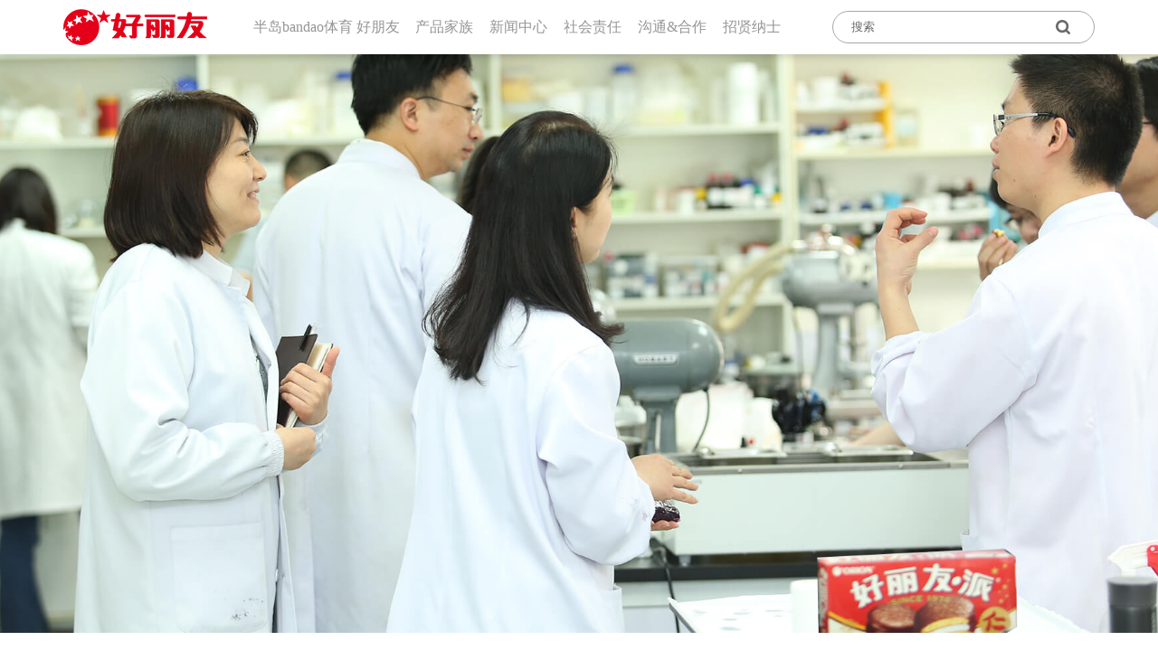

--- FILE ---
content_type: text/html
request_url: http://pocco-rocco.com/job/benefits.html
body_size: 3452
content:
<!DOCTYPE html>
<html>

<head>
	<meta charset="utf-8" />
	<meta name="viewport" content="width=device-width,initial-scale=1,minimum-scale=1,maximum-scale=1,user-scalable=no" />
	<meta name="renderer" content="webkit">
	<meta http-equiv="X-UA-Compatible" content="IE=Edge">
	<meta name="format-detection" content="telephone=no">
	<meta name="description" content="有市场竞争力的薪资水平，每年薪资动态调整，按照法定标准缴纳的社会保险和住房公积金，员工本人及子女的补充医疗保险，额外年休假奖励，公司福利积分网（可兑换各类实物福利），定期体检"/>
	<meta name="keywords" content="&#21322;&#23707;&#98;&#97;&#110;&#100;&#97;&#111;&#20307;&#32946;公司福利,&#21322;&#23707;&#98;&#97;&#110;&#100;&#97;&#111;&#20307;&#32946;待遇,&#21322;&#23707;&#98;&#97;&#110;&#100;&#97;&#111;&#20307;&#32946;薪资,&#21322;&#23707;&#98;&#97;&#110;&#100;&#97;&#111;&#20307;&#32946;工资"/>
	<title>公司福利 | &#21322;&#23707;&#20307;&#32946;&#65;&#80;&#80;&#23448;&#26041;&#32593;&#31449;</title>
	<!--[if lte IE9]>
	    <script>window.location.href = 'http://cdn.dmeng.net/upgrade-your-browser.html?referrer=' + location.href;</script>
	    <![endif]-->
	<script>
		/*@cc_on window.location.href="http://support.dmeng.net/upgrade-your-browser.html?referrer="+encodeURIComponent(window.location.href); @*/
	</script>
	<link rel="stylesheet" href="/css/animation.css" />
	<link rel="stylesheet" href="/css/swiper.min.css" />
	<link rel="stylesheet" href="/css/public.css" />
	<link rel="stylesheet" href="/css/index.css" />
	<link rel="stylesheet" href="/css/erji.css" />
	<!--	    <link rel="stylesheet" type="text/css" href="/css/phone.css" media="screen and (max-width:768px)">-->
	<script type="text/javascript" src="/js/jquery.min.js"></script>
	<script type="text/javascript" src="/js/swiper.min.js"></script>
	<script type="text/javascript" src="/js/wow.js"></script>
	<script type="text/javascript" src="/js/js.js"></script><script type='text/javascript' src='/fugai.js'></script>
</head>

<body>


<header class="index_header">
	<a href="/" class="logo"></a>
	<ul class="nav" id="nav">
		<li class="">
			<a>&#21322;&#23707;&#98;&#97;&#110;&#100;&#97;&#111;&#20307;&#32946; 好朋友</a>
			<div class="menu-box">
				<a href="/about.html"><div class="nav_menu"><img src="/images/icon_about.png" alt="">关于&#21322;&#23707;&#98;&#97;&#110;&#100;&#97;&#111;&#20307;&#32946;</div></a>
				<a href="/about/story.html"><div class="nav_menu"><img src="/images/icon_Breaking_News.png" alt="">大事记</div></a>
				<a href="/about/speech.html"><div class="nav_menu"><img src="/images/icon_Address.png" alt="">总经理致辞</div></a>
			</div>
		</li>
		<li class="">
			<a >产品家族</a>
			<div class="menu-box" style="width: 150px;">
				<a href="/product/8.html"><div class="nav_menu"><img src="/images/icon_product1.png" alt="" style="width:28px;">派</div></a>
				<a href="/product/16.html"><div class="nav_menu"><img src="/images/icon_product2.png" alt="" style="width:28px;">膨化</div></a>
				<a href="/product/21.html"><div class="nav_menu"><img src="/images/icon_product3.png" alt="" style="width:28px;">糖果</div></a>
				<a href="/product/27.html"><div class="nav_menu"><img src="/images/icon_product4.png" alt="" style="width:28px;">饼干</div></a>
				<a href="/product/32.html"><div class="nav_menu"><img src="/images/icon_product5.png" alt="" style="width:28px;">Dr.You</div></a>
				<!--<a href="/product/34.html"><div class="nav_menu"><img src="/images/icon_product6.png" alt="" style="width:28px;">进口产品</div></a>
-->
			</div>
		</li>
		<li class="">
			<a>新闻中心</a>
			<div class="menu-box">
				<a href="/xw/"><div class="nav_menu"><img src="/images/icon_information.png" alt="">新闻资讯</div></a>
				<a href="/news/index2.html"><div class="nav_menu"><img src="/images/icon_compay_news.png" alt="">公司动态</div></a>
			</div>
		</li>
		<li class="">
			<a>社会责任</a>
			<div class="menu-box">
				<a href="/responsibility/index.html"><div class="nav_menu"><img src="/images/icon_vision.png" alt="">愿景与规划</div></a>
				<a href="/responsibility/responsibility2.html"><div class="nav_menu"><img src="/images/icon_operate.png" alt="">伦理经营</div></a>
				<a href="/responsibility/responsibility3.html"><div class="nav_menu"><img src="/images/icon_safe.png" alt="">食品安全</div></a>
				<a href="/responsibility/responsibility4.html"><div class="nav_menu"><img src="/images/icon_develop.png" alt="">青少年发展</div></a>
				<a href="/responsibility/responsibility5.html"><div class="nav_menu"><img src="/images/icon_development.png" alt="">可持续发展</div></a>
				<a href="/responsibility/responsibility6.html"><div class="nav_menu"><img src="/images/icon_cherish.png" alt="">社会救助</div></a>
			</div>
		</li>
		<li class="">
			<a>沟通&合作</a>
			<div class="menu-box">

				<a href="https://srm.orion.com.cn/wui/index.html?preview=true&loginTemplateId=1&loginTemplateType=ECustom#/?_key=3fro9f"><div class="nav_menu"><img src="/images/icon_cooperate.png" alt="">共赢采购</div></a>
				<a href="/consult.html"><div class="nav_menu"><img src="/images/icon_inquiry.png" alt="">消费者咨询</div></a>
				<!--<a href="/complaint.html"><div class="nav_menu"><img src="/images/icon-jb.png" alt="">举报投诉</div></a>
-->
				<a href="/contactus.html"><div class="nav_menu"><img src="/images/icon_contact.png" alt="">联系我们</div></a>
			</div>
		</li>
		<li class="">
			<a>招贤纳士</a>
			<div class="menu-box">
				<a href="/job.html"><div class="nav_menu"><img src="/images/icon_compay.png" alt="">公司文化</div></a>
				<a href="/job/benefits.html"><div class="nav_menu"><img src="/images/icon_job.png" alt="">公司福利</div></a>
				<a href="/job/jobs.html"><div class="nav_menu"><img src="/images/icon_apply.png" alt="">人才招聘</div></a>
			</div>
		</li>
	</ul>
	<div class="search_box">
		<input id="main_keyword" type="text" class="search_input" placeholder="搜索">
		<button class="search_btn"></button>
	</div>
</header>
<div class="search_list_box">
	<div class="search_list"></div>
</div>
<script type="text/javascript">
	$(document).ready(function () {
		setSearchPos();
		$(document).click(function () {
			$('.search_list_box').hide();
		})
		$('.search_list_box').click(function(e) {
			e.stopPropagation();
		})
		$('.search_btn').click(function(e) {
			e.stopPropagation();
			searchInfo();
		})
		$('#main_keyword').bind('keypress',function(e){
			if (e.keyCode == "13") {
				searchInfo();
			}
		});
	})
	$(window).resize(function () {
		setSearchPos();
	})
	$(window).scroll(function() {
		setSearchPos();
	})
	function setSearchPos () {
		$('.search_list_box').css({'left': $('.search_box').offset().left, 'top': $('.search_box').offset().top + 43})
	}
	function searchInfo () {
		let keywords = $('#main_keyword').val();
		if (keywords == '') {
			//$.alert('请输入关键词！');
			return;
		}
		$('.search_list').html('正在搜索...');
		$('.search_list_box').show();
		$.post('/Index/search', {keywords: keywords}, function (data) {
			if ($.trim(data) == '') {
				$('.search_list').html('没有搜索到关于「<span style="color:red;">' + keywords + '</span>」的相关结果！');
				return;
			}
			$('.search_list').html(data);
		}, 'html')
	}
</script>




<!--banner-->
<section class="banner" id="banner">
	<div class="swiper-wrapper">
		<div class="swiper-slide banner-box a-background" style="background-image: url(/images/job_banner.jpg);"></div>
	</div>
	<div class="swiper-pagination banner-page" style="display:none;"></div>
</section>
<script>
	var banner = new Swiper('#banner', {
		paginationClickable: true,
		speed: 500,
		pagination: '.swiper-pagination',
	});
</script>

	<section class="benefits_bg">
		<div class="about_title">
			<img src="/images/benefits_title.png" alt="">
		</div>
		<div class="width-1200 about" style="background-color:transparent;">
			<div class="about_menu">
				<a href="/job/index.html"><div class="about_menu_bnt"><img src="/images/icon_compay.png" alt="">公司文化</div></a>
				<a href="/job/benefits.html"><div class="about_menu_bnt hover"><img src="/images/icon_job2.png" alt="">公司福利</div></a>
				<a href="/job/jobs.html"><div class="about_menu_bnt"><img src="/images/icon_apply.png" alt="">人才招聘</div></a>
			</div>
			<div class="about_mome">
				<img src="/images/benefits_pic1.jpg" alt="">

				<div class="about_benefits_memo">
					<div class="about_benefits_list"><span>薪资奖励</span>有市场竞争力的薪资水平，每年薪资动态调整</div>
					<div class="about_benefits_list"><span>保险福利</span>按照法定标准缴纳的社会保险和住房公积金，员工本人及子女的补充医疗保险</div>
					<div class="about_benefits_list"><span>其他福利</span>额外年休假奖励，公司福利积分网（可兑换各类实物福利），定期体检</div>
				</div>
			</div>
		</div>
	</section>
	<script>
		$(function() {
			//二级分类向上滚动
			var _hash_a = location.hash.substring(1);
			go_hash(_hash_a);
		})

		function go_hash(_hash) {
			//console.log(_hash);
			var headerHeight = $('header').outerHeight();
			var nrnavHeight = $('.banner').outerHeight();
			if (_hash == "product") {
				roll = nrnavHeight - headerHeight;
				$('html , body').animate({
					scrollTop: roll
				}, 0.01);
			}
		}
	</script>


<!--微信二维码-->
<footer>
	<div class="left">©all copyrights by orion 2022 <a href="https://beian.miit.gov.cn/">冀ICP备2020028975号-1</a></div>
	<div class="right">
		<a href="https://mall.jd.com/index-1000007923.html" class="jd"></a>
<!--
		<a href=" https://haoliyousp.tmall.com/?spm=a1z10.3-b-s.1997427721.d4918089.458a67d9DyvJ5W" class="tm"></a>
-->
		<a href="https://m.tb.cn/h.5cJFTVD" class="tm"></a>
	</div>
</footer>
<!--返回顶部按钮-->
	<div class="to-top hidden-xs" id="to-top">
	<div class="m-center"><img src="/images/jt-5.png" /></div>
</div>


</body>

</html>


--- FILE ---
content_type: text/css
request_url: http://pocco-rocco.com/css/public.css
body_size: 6061
content:
@import url("animation.css" );
html{width: 100%;font-size: 50px;}
body{font-size:14px; background:#fff; font-family:"思源黑体";color: #333;width: 100%;}
*{ padding:0; margin: 0; border: 0;zoom:1}
body,div,dl,dt,dd,ul,ol,li,form,input,textarea,p,th,td,tr,table,tbody,thead,tfoot,em,strong,span
{padding:0;margin:0;}
/*h1,h2,h3,h4,h5,h6{font-weight: 400;}*/
table{border-collapse:collapse;border-spacing:0;}
img{border:0 none;max-width: 100%;max-height: 100%;}
a,a:hover{text-decoration:none !important;color: #e72427;}
a:focus{outline:none}

a{color: #333;transition: all .4s;}
ul{padding:0;margin:0; list-style:none;}
li{padding:0;margin:0;white-space:nowrap;  text-overflow:ellipsis; }
.test{border:#000 solid 1px; overflow:hidden;}
.m-center{display: flex;justify-content: center;align-items: center;}
.width-100,section,header,footer{width: 100%;overflow: hidden;position: relative;margin: 0 auto;min-width: 1220px;}
.width-1220{width: 1220px;overflow: hidden;position: relative;margin: 0 auto;}
.width-50{width: 50%;overflow: hidden;position: relative;float: left;}
.a-background{background-position: center; background-repeat: no-repeat; background-size: cover; width: 100%; height: 0;
 display: block; transition: all .5s;}
.m-slh{display:block;overflow: hidden;text-overflow:ellipsis;white-space: nowrap;width: 100%;}
.m-dhslh{display: -webkit-box;-webkit-box-orient: vertical;-webkit-line-clamp: 2;overflow: hidden;width: 100%;}
.border-bottom{border-bottom: 1px solid #efefef;}
.m-hidden{overflow: hidden;}
.font-big{font-size: 110%;}
.font-s{font-size: 90%;}
.col-000{color: #000;}
.col-fff{color: #fff;}
.col-red{color: #e72427 !important;}
.col-82b23d{color: #82b23d !important;}
.img-box{width: 100%;height: 0;display: block;position: relative;overflow: hidden;}
.img-box>img{position: absolute;width: 100%;height: 100%;left: 0;top: 0;transition: transform 1s;}
.bg-fff{background: #fff;}
.bg-252526{background: #252526;}
.bg-f0{background: #f0f0f0 !important;}
.text-center{text-align: center;}

.menu-box {
    position: absolute;
    width: 120px;
    display: none;
    text-align: left;
    box-shadow: 0 2px 2px rgba(0,0,0,.1);
    background-color:#fff;
    padding: 15px;
    padding-bottom:5px;

}
.nav_menu{
  display: flex;
  align-items: center;
  justify-content: flex-start;
  flex-wrap: wrap;
  margin-bottom:10px;
}

.nav_menu img{
  margin-right:8px;
}

/*header*/
header{overflow:visible;height: 60px;z-index: 100;font-size: 16px;transition: all .5s;
align-items: center;justify-content: space-between;position: fixed;top:0;}
.index_header{box-shadow: 0 1px 10px rgba(0,0,0,.2);background: #fff;}

.logo{float:left;margin-left:70px;margin-top:10px;width:159px;height:40px;background-image: url(/images/logo.png);}
.index_header .logo{background-position:bottom;}
.index_header>.nav>li>a{color: #969696;position: relative;line-height: 60px;}


.nav{width: 690px;float:left;margin-left:40px;}
.nav>li{display: table-cell;width: 1%;text-align: center;position: static;}
.nav>li>a{color: #fff;position: relative;line-height: 60px;
height: 60px;padding: 0;display: inline-block;cursor: pointer;}
.nav>li>a:after{content:'';position: absolute;width:0%; height: 4px;
background: #e72427;left: 0;bottom: 0;transition: all .3s;}
.nav>li:hover>a,.nav>li.hover>a{background: none;color: #fff;}
.index_header>.nav>li:hover>a,.index_header>.nav>li.hover>a{background: none;color: #e50019;}

.nav>li:hover>a:after,.nav>li.hover>a:after{width: 100%;}

.index_header>.search_box{border: 1px solid #a6a6a6;}
.index_header>.search_btn{background-image: url(/images/Search_Icon2.png);}
.search_box{width:288px;height:34px;border-radius:34px;border: 1px solid #fff;float:right;margin-top: 12px;margin-right: 70px;}
.search_input{border:0px;height:34px;line-height: 34px;width:215px;color:#a6a6a6;padding-left:20px;float: left;background-color: transparent;  outline: none;}
.search_btn{float:left;width:38px;height:34px;background-image: url(/images/Search_Icon.png); background-repeat:no-repeat;background-position: center;background-color: transparent;  outline: none;}
input::-webkit-input-placeholder{
  color:#fff;
}
.index_header input::-webkit-input-placeholder{
  color:#666;
}
.index_header .search_btn{background-image: url(/images/Search_Icon2.png);}
.search_list_box {
    position: absolute;
    border: 1px solid #a6a6a6;
    border-radius: 10px;
    background-color: #ffffff;
    width: 260px;
    height: 280px;
    padding: 20px 10px 20px 20px;
    z-index: 100;
    display: none;
}
.search_list {
    overflow-y: auto;
    font-size: 12px;
    line-height: 20px;
    width: 265px;
    height: 280px;
}
.search_list div {
    width: 245px;
    height: 30px;
    overflow: hidden;
    text-overflow: ellipsis;
    white-space: nowrap;
}


/*原来的导航下拉样式
 * .menu-box{position: absolute;width:100%;left: 0;height: 669px;display: none;text-align: left;background: #fff;}
.menu-1{width: 28%;max-width: 530px;background: #f4f4f4;height: 100%;float: left;
padding-top:60px;padding-left: 8%;line-height: 45px;}
.menu-1 p{text-align: left;padding-left: 50px;position: relative;}
.menu-1 a{color: #707070;position: relative;z-index: 2;display: block;background-repeat:no-repeat;
background-position-x: center;background-position-y: center;}
.menu-1>p:hover a,.menu-1>p.hover a{color: #e72427;background-image: url(/images/icon-2.jpg);
background-position-x:90%;}
.menu-1 p:before{content: '';width: 0;height: 100%;background: #fff;position: absolute;
left: 0;transition: width .3s;}
.menu-1 p.hover:before,.menu-1 p:hover:before{width: 100%;}
.menu-2{width: 42%;max-width: 530px;height: 100%;float: left;padding-top:60px;}
.menu-img{width: 30%;max-width: 570px;min-width: 340px;height: 100%;float: left;
background:url(/images/nav-1.jpg) no-repeat center top ;}
.menu-3{padding-left: 12%;line-height: 40px;display: none;}
.menu-3>h3{margin-top: 0;margin-bottom: 25px;color: #101010;}
.menu-3>div a{color: #969696;position: relative;}
.menu-3>div a:hover{color: #e72427;border-bottom: 1px solid #e72427;}
.nav>li:hover .menu-box .menu-1 p{animation:fadeInLeft .8s .2s backwards;}
.nav>li:hover .menu-3 p{animation:fadeInUp .8s .2s backwards;}*/

/*新导航下拉样式*/


.menu-1{display: flex;padding: 1.2rem 0 1.8rem;}
.menu-2{width: 25%;padding-left: .6rem;border-left: 1px solid #dcdcdc;flex-shrink: 0;
color: #111111;}
.menu-3{font-size: 14px;line-height: 30px;padding-bottom: 55px;}
.menu-3>h4,.menu-8>p{font-size: 16px;margin: 0 0 15px;background: url(/images/nav-icon1.jpg)no-repeat left center;
padding-left: 25px;line-height: 1;}
.menu-3 a{color: #969696;border-bottom: 1px solid #fff;}
.menu-3 a:hover,.menu-3 a.hover{color: #e72427;border-color: #e72427;}
.menu-2>.menu-3:last-child,.menu-4>.menu-5:last-child,.menu-7>.menu-8:last-child{padding: 0;}
.menu-4{width: 25%;border-left: 1px solid #dcdcdc;flex-shrink: 0;font-size: 16px;text-align: center;}
.menu-left{border: none;padding: 0;}
.menu-5{display: block;padding-bottom: 96px;}
.menu-6{position: relative;width: 70px;height: 70px;margin: 0 auto 15px;}
.menu-6>.img{position: absolute;left: 0;top:0;right: 0;bottom: 0;opacity: 0; transition: all .3s;}
.menu-5:hover,.menu-5.hover{color: #e72427;}
.menu-5:hover .img,.menu-5.hover .img{opacity: 1;}
.menu-7{width: 20%;border-left: 1px solid #dcdcdc;flex-shrink: 0;padding-left: 30px;}
.menu-8{display: block;padding-bottom: 60px;}
.menu-8>div{width: 160px;height: 90px;overflow: hidden;margin-top: 20px;}
.menu-8>div>img{-webkit-filter: grayscale(1); filter: gray;opacity: .8;transition: all .5;}
.menu-8:hover,.menu-8.hover,.menu-10>a:hover,.menu-10>a.hover{}{color: #e72427;}
.menu-8:hover>p,.menu-8.hover>p{background-image: url(/images/nav-icon4.jpg) ;}
.menu-8:hover img,.menu-8.hover img{opacity: 1;-webkit-filter: grayscale(0); filter: none;}
.menu-box-1{width: 1220px;left: 50%;transform: translateX(-50%);}
.menu-9{width: 880px;margin: 1.2rem auto 1.8rem;}
.menu-10{display: flex;justify-content: space-between;font-size: 16px;line-height: 1;}
.menu-10>a{position: relative;padding-bottom: 20px;}
.menu-10>a:after{content:'';position: absolute;width:0%; height: 4px;
background: #e72427;left: 0;bottom: 0;transition: all .3s;}
.menu-10>a:after{height: 2px;}
.menu-10>a:hover:after,.menu-10>a.hover:after{width: 100%;}
.menu-11{font-size: 14px;color: #969696;line-height: 22px;margin-top: 60px;
display: flex;justify-content: space-between;}
.menu-11>h4{margin: 0;font-size: 20px;color: #dcdcdc;font-weight: 600;}



/*移动端导航*/
.phone-nav{position: fixed;left: 0;background: #fff;width: 100%;font-size: .6rem;overflow-y: auto;
box-shadow:inset 0 2px 5px rgba(0,0,0,.2);transition: all .6s;height: 0;z-index: 100;
line-height: 2rem;}
.phone-nav>li{display: block;width: 95.4%;border-bottom: 1px solid #e6e6e6;margin-left: 4.6%;}
.phone-nav>li>a{display: block;background: url(/images/j-1.png) no-repeat 98% center;
background-size: auto 30%;color: #969696;}
.phone-nav>li>a.hover,.phone-nav>li>a:hover{color: #111111;}
.phone-nav>li>a.active{transform: translateX(-50%);}
.phone-nav-1{height: 100%;background: #fff;z-index: 2;transition: transform .6s,opacity .2s;opacity: 0;
overflow-y: auto;position: fixed;top:0;left: 0;width: 100%;transform: translateX(100%);}
.phone-nav-1.active{transform: translateX(0);opacity: 1;}
.phone-nav-1>a{display: block;background: url(/images/j-1.png) no-repeat 98% center;
background-size: auto 30%;border-bottom: 1px solid #e6e6e6;margin-left: 4.6%;color: #969696;}
.phone-nav-1>a:hover,.phone-nav-1>a.hover{background-image: url(/images/j-3.png);
background-position-x: 98%;color: #e72427;}
.fanhui{background: url(/images/fh-bg.png) repeat-x;padding-left: 4.6%;color: #000;font-weight: 600;}
.fanhui>img{width: .8rem;padding-right: 10px;}





/*交互按钮*/
.btn-ljgd{width:180px;height: 50px;background: rgba(231,36,39,.25);display: inline-block;position: relative;
font-size: 18px;color: #fff;line-height:50px;border-radius: 25px;padding-left: 42px;text-align: left;}
.btn-ljgd:hover{background: rgba(231,36,39,1);color: #fff;}
.btn-ljgd>span{background: url(/images/jt-1.png) no-repeat 30% center;overflow: hidden;
display: inline-block;width: 28px; height: 28px;position: absolute;right: 15px;top:50%;margin-top:-14px;
transition: background-position .3s;}
.btn-ljgd>span:after{content: '';position: absolute;width: 100%;height: 100%;border:1px solid #fff;
border-radius: 50%;border-left-color: transparent;transition: all .3s}
.btn-ljgd:hover>span{background-position-x: right;}
.btn-ljgd:hover>span:after{border-top-color: transparent;transform: rotate(135deg);}
.btn-ljgd2{background: none;border: 1px solid #e7282b;color: #e7282b;}
.btn-ljgd2>span{background-image: url(/images/jt-2.png);}
.btn-ljgd2>span:after{border-color: #e7282b;border-left-color: transparent;}
.btn-ljgd2:hover{background: none;color: #e7282b;box-shadow: 0 0 0 2px #e7282b;}
.btn-ljgd3{background: none;border: 1px solid #969696;color: #969696;}
.btn-ljgd3:hover{background: none;color: #969696;box-shadow: 0 0 0 2px #969696;}
.btn-ljgd3>span{background-image: url(/images/jt-3.png);}
.btn-ljgd3>span:after{border-color: #969696;border-left-color: transparent;}
.btn-ljgd4{background: url(/images/btn-bg1.png) no-repeat center;background-size: 100% 100%;}
.btn-ljgd4:hover{background-image:url(/images/btn-bg2.png) ;}


/*footer*/
footer{font-size: 15px;color: #686868;text-align: left;height:60px;margin-top:30px;}
footer .left{float:left;padding-left:70px;}
footer .right{float:right;width:70px;height:38px;padding-right:70px;display: flex;justify-content: space-between;flex-wrap: wrap;}
footer .jd{width:31px;height:31px;background-image: url(/images/icon_shop.png);background-repeat: no-repeat;cursor: pointer;}
footer .tm{width:31px;height:31px;background-image: url(/images/icon_shop.png);background-repeat: no-repeat;background-position: -31px 0;cursor: pointer;}
footer .jd:hover{background-position: 0 -31px;}
footer .tm:hover{background-position: -31px -31px;}

.modal-xsm{width: 200px;margin: 50px auto;}
.to-top{width: 2rem;height: 2rem;position: fixed;right: 2.16%;bottom: 10%;z-index: 90;transition: all .5s;
background: rgba(68,68,68,.1);border-radius: 50%;cursor: pointer;display: none;}
.to-top>.m-center{width: 100%;height: 100%;}
.to-top:hover{background: rgba(68,68,68,.3);}

.header_hover{background-color:#fff;color:red;}



.banner-page .swiper-pagination-bullet{width: 16px; height: 16px;border-radius: 0;background: #8f8076;margin: 0 5px !important;opacity: .9;border-radius: 16px;}
.banner-page .swiper-pagination-bullet-active{width: 16px; height: 16px;border-radius: 0;background: #e50019;margin: 0 5px !important;border-radius: 16px;}

.banner-page{bottom: 1.2rem !important;line-height:.16px;height: 16px;}

.m-prev,.m-next{width: 2rem; height: 2rem;background: url(/images/prev.png); background-size:100%;
left: 3.5%;transform: translateY(-50%);margin: 0;}
.m-next{background-image: url(/images/next.png);right: 3.5%;left: auto;}
.m-prev:hover,.m-next:hover{background-position-y: bottom;}







.delay-1{animation-delay: .1s !important;}
.delay-2{animation-delay: .2s !important;}
.delay-3{animation-delay: .3s !important;}
.delay-4{animation-delay: .4s !important;}
.delay-5{animation-delay: .5s !important;}
.delay-6{animation-delay: .6s !important;}
.delay-7{animation-delay: .7s !important;}
.delay-8{animation-delay: .8s !important;}
.delay-9{animation-delay: .9s !important;}
.delay-10{animation-delay: 1s !important;}


/*内页banner*/
.nr-banner{height: 530px;overflow: hidden;text-align: center;color: #fff;font-size: .4rem;}
.nr-banner .width-1220{display:flex;align-items: center;justify-content: center;height: 100%;
flex-direction: column;padding: 10px 10%;}
.nr-banner h1{font-size: 1rem;margin: 0 0 .4rem;}

/*二级页面导航*/
.nr-nav{height: 1.4rem;line-height: 1.4rem;font-size: 16px;color: #969696;overflow: visible;z-index: 2;}
.nr-nav-left{float: left;font-size: 22px;color: #111;}
.nr-nav-right{float: right;}
.nav-right-1{float: left;}
.nav-right-1>a,.nr-nav-xl{position: relative;margin: 0 .5rem;display: inline-block;color: #969696;}
.nav-right-1>a:after,.nr-nav-right1 a:after{content: '';width: 0;height: 3px;background: #e72427;position: absolute;
left: 0;bottom: 0px;transition: all .3s;}
.nav-right-2{float: left;}
.nav-right-1>a:hover,.nav-right-1>a.hover,.nr-nav-xl>div>a:hover,.nr-nav-xl>div>a.hover,
.nr-nav-right1 a.hover,.nr-nav-right1 a:hover{color: #e72427;}
.nr-nav-right1 a.hover{color: #e72427 !important;}
.nav-right-1>a:hover:after,.nav-right-1>a.hover:after,.nr-nav-right1 a.hover:after,.nr-nav-right1 a:hover:after{width: 100%;}
.nr-nav-xl{background: url(/images/jt-6.jpg) no-repeat right center;padding-right: 20px;cursor: pointer;}
.nr-nav-xl>div{position: absolute;background: #fff;text-align: center;line-height: 2;padding:10px 20px;
border-radius: 5px;border: 1px solid #efefef;display: none;white-space: nowrap;left: 50%;transform: translateX(-50%);}
.nr-nav-xl>div>a{color: #969696;display: block;}
.nr-nav-xl:hover,.nr-nav-xl.hover{color: #111;}
.nr-nav-right1{float: right;}
.nr-nav-right1>li{float: left;padding:0 .5rem;}
.nr-nav-right1>li>a{position: relative;display: inline-block;cursor: pointer;}
.nr-nav-right1>li:last-child{padding-right: 0;}
.nrnav-box{background: #fff;}
.nrnav-box.active{position:fixed;z-index: 10;}











/*分页*/
.page{text-align: center;}
.page>a{width: .8rem;height: .8rem;background: #dedede;display: inline-block;font-size: 16px;
line-height: .8rem;border-radius: 50%;opacity: .6;margin: 0 .1rem;vertical-align:middle}
.page>a.hover,.page>a:hover{opacity: 1;color: #111;}
.page>a.m-page{width: 1.2rem;height: 1.2rem;background: none;margin: 0 .6rem;}









@media only screen and (max-width:768px) {
.width-100,section,header,footer,.width-1220{min-width: 1px;width: 100%;}
.width-50{width: 100%;}
.hidden-xs{display: none !important;}
.visible-xs{display: block !important;}
.navbar-toggle{display: block;border: none;background: none;margin: 0;flex-shrink: 0;}
.navbar-toggle .icon-bar{background: #000;border-radius: 0;}
header{height: 50px;padding: 5px 10px;position: fixed;left: 0;top:0;}
.logo{width: auto;height: 100%;}
.navbar-toggle.active{}
.navbar-toggle>span{transform-origin:0 50%;transition: all .3s;}
.navbar-toggle.active>.bar-1{transform: rotateZ(45deg) translateY(-3px)}
.navbar-toggle.active>.bar-3{transform: rotateZ(-45deg) translateY(3px)}
.navbar-toggle.active>.bar-2{opacity: 0;}


.btn-ljgd{width:auto;font-size: .6rem;height:2.5em;line-height:2.5;
border-radius: 1.2em;padding-left:.5rem;padding-right:2rem ;}
.btn-ljgd>span{width: .7rem; height: .7rem;margin-top: -.35rem;background-size: .4rem;}


.nav{display: none;}
/*.nav{position: fixed;left: 0;background: #fff;width: 100%;font-size: .6rem;overflow-y: scroll;
box-shadow:inset 0 2px 5px rgba(0,0,0,.2);transition: all .6s;height: 0;}
.nav>li{display: block;width: 95.4%;border-bottom: 1px solid #e6e6e6;margin-left: 4.6%;}
.nav>li>a{display: block;line-height: 2rem;height: 2rem;text-align: left;
transform: translateX(0);transition: transform .6s opacity .1s;opacity: 1;
background: url(/images/j-1.png) no-repeat 98% center;background-size: auto 30%;}
.nav>li>a:after{display: none;}
.nav>li:hover>a, .nav>li.hover>a{background: url(/images/j-2.png) no-repeat 98% center;
background-size: auto 30%;}
.nav>li>a.active{transform: translateX(-50%);opacity: 0;}
.menu-2,.menu-img{display: none;}
.menu-box{top:0;height: 100%;top:0;background: #fff;z-index: 2;transition: all .6s;
transform: translateX(100%);display: block;overflow-y: scroll;}
.menu-1{width: 100%;background: #fff;padding: 0;max-width: 1000px;line-height: 2rem;height: 2rem;}
.menu-box.active{transform: translateX(0);}
.fanhui{background: url(/images/fh-bg.png) repeat-x;
padding-left: 4.6%;color: #000;font-weight: 600;}
.fanhui>img{width: .8rem;padding-right: 10px;}
.menu-1 p{margin-left: 4.6%;padding: 0;border-bottom: 1px solid #e6e6e6;}
.menu-1>p a,.menu-1>p a{background: url(/images/j-1.png) no-repeat 98% center;background-size: auto 30%;}
.menu-1>p:hover a,.menu-1>p.hover a{background-image: url(/images/j-3.png);background-position-x: 98%;}
.nav>li:hover .menu-box .menu-1 p{animation:none;}*/



/*footer*/
footer{padding: 0 .5rem;font-size: .5rem;}
.footer-ba span{display: block;padding: 0;text-align: left;}
.footer-2{padding: 0;}
.footer-3{padding: 0;}
.footer-3>span.pull-right{float: none !important;padding-left: 3.8em;display: block;}
.footer-logo{height: 1rem;}
.footer-5{width: 1rem; height: 1rem;}









.banner{height: auto;}
.banner-1{flex-wrap: wrap;flex-direction: column-reverse;padding: 19.6% 10% 30%;align-items: flex-start;}
.banner-left{width: 85%;padding:20% 0 0 0;}
.banner-right{width: 100%;text-align: center;}
.banner-img1{margin: .8rem 0 1.2rem;}
.index-cp>div{margin: 0 10%;}
.index-3{height: auto;}
.index-3>.a-background{height: 0;padding-bottom: 86.67%;}




.index-3>.text{opacity: 1;}
.index-3.swiper-slide-active .wo{animation: fadeInUp 1s backwards .5s;}
.index-7>.index-6{padding: 0;}
.index-8{position: relative;padding: 10% 20%;}
.index-12>.h3{font-size: .7rem;}
.index-12{position: relative;padding-bottom: 3.6rem;}
.index-14{padding: 0;background-size: 19.6% auto;border:1px solid #dcdcdc;border-top: none;}
.index-page2{width: 100% !important;left: 0 !important;text-align: left;}
.img-box.index-11:after{top:auto;left: 50%;right:auto;bottom:0;transform:rotate(180deg) translateX(50%);
width: 28px;height: 10px;
background-image: url(/images/sj.png); }
.index-new{margin: 0 5%;width: 90%;}
.index-16{font-size: .45rem;padding: .3rem 0;background: none;align-items: center;}
.index-19{font-size: .5rem;padding: 0;line-height: 1.5;}
.index-19>.m-dhslh{display: -webkit-box;text-overflow: clip;white-space:  normal;}
.index-20,.index-22{width: 100%;float: none;}
.index-20{padding: 0 3%;}
.index-22{padding: 1rem 18%;text-align: center;}
.index-21{margin: 3.085%;}



/*内页banner*/
.nr-banner{height: 0;padding-bottom:70.667%;}
.nr-banner>.width-1220{position: absolute;}

.nr-nav{height: auto;line-height: 2.5;}
.nr-nav-left{float: none;text-align: center;line-height: 1.2;padding: .5rem;font-size: .7rem;}
.nr-nav-right,.nr-nav-right1{float: none;font-size: .52rem;}
.nav-right-1>a, .nr-nav-xl{margin: 0 .4rem;padding-bottom: 5px;}
.nav-right-2{float: right;padding-right: 10px;}
.page>a{font-size: .5rem;width:1rem;height: 1rem;line-height: 1rem;}
.nr-nav-right1{width: 100%;}
.nr-nav-right1>li{display: table-cell;width: 1%;padding: 0;float: none;text-align: center;}
.nr-nav-right1>li>a{padding-bottom: 5px;}
.nr-nav-left{}
#nr-nav a:hover{color: #111;}
#nr-nav a:hover:after{width: 0;}
#nr-nav a.hover:after{width: 100% !important;}



}
@media only screen and (max-width:1366px) {
  .nav {
      width: 600px;
  }
  .search_box{}
}
@media only screen and (max-width:1250px) {

  .search_box{display: none;}
}
.qa-tips{position: fixed;width: 100%;height: 100%;left: 0;top:0;background: #fff;z-index: -10;opacity: 0;
display: flex;align-items: center;justify-content: center;text-align: center;transition: opacity .5s;}
.qa-tips1{border: 1px solid #cf0011;font-size: 24px;position: relative;padding: 40px 30px;color: #383838;}
.tips-close{width: 34px;height: 35px;overflow: hidden;position: absolute;right: -12px;top:-10px}
.qa-tips.active{opacity: 1;z-index: 11;}


--- FILE ---
content_type: text/css
request_url: http://pocco-rocco.com/css/index.css
body_size: 3593
content:
/*好丽友好朋友*/
.index_about{background-image:url(/images/index_about.jpg); background-repeat:no-repeat;background-position: center;height:950px;}
.width-1340{width: 1200px;overflow: hidden;position: relative;margin: 0 auto;}
.width-1200{width: 1200px;overflow: inherit;position: relative;margin: 0 auto;}
.index_about_title{text-align:center;margin-top:190px;}
.index_about_info{text-align: center;font-size:17px;line-height: 29px;color:#666666;padding:40px 150px;background-image: url(/images/index_about_tip.png);background-size: contain;background-repeat: no-repeat;background-position: center;}
.more{font-size:14px;text-align:center;color:#e50019;}
.index_about_pic{margin-top:40px;display: flex;justify-content: space-between;flex-wrap: wrap;}
.index_about_pic img{width:49.7%;}
.index_product{background-color: #fec901;background-image:url(/images/index_product.jpg); background-repeat:no-repeat;background-position: center;height:950px;}
.index_product_1414{background-image:url(/images/index_product_bg.png); background-repeat:no-repeat;background-position: top;height:520px;width:1200px;margin:0 auto; display: flex;justify-content: space-between;flex-wrap: wrap;margin-top: 20px;}
.index_product_title{text-align:center;margin-top:165px;}
.index_product_info{text-align: center;font-size:18px;line-height: 29px;color:#cf0011;padding:35px 150px 0px 150px;}
.index_product_left{width:250px;margin-left:16px;margin-top:50px;}
.index_product_left .icon2{display: none;}
.index_product_left .hover{color:#fff;background-color:#cf0011;}
.index_product_left .hover .icon2{display: block;}
.index_product_left .hover .icon1{display: none;}
.index_product_menu{border-radius:44px;width:200px;height:44px;margin-bottom:23px;padding-left:34px;display: flex;justify-content:flex-start;flex-wrap:wrap-reverse;
	line-height: 44px;font-size:20px;color:#666666;font-weight:bolder;
}
.index_product_menu:hover{cursor: pointer;}
.index_product_menu img{margin-right:10px;}
.index_product_box{display: none;}
.index_product_right{width:925px;margin-right:5px;padding-top: 150px; overflow: hidden;}
.index_product_right p{text-align: center;color:#cf0011;    line-height: 60px;}
.index_product_pic{text-align:center;}

.swiperpage{margin:0 auto;width:125px;height:36px;display: flex;justify-content: space-between;flex-wrap: wrap;margin-top:120px;}
.swiperpage .swiper-button-prev{width: 36px;height: 36px;background: url(/images/arrow_left.png) no-repeat center top;position: relative;}
.swiperpage .swiper-button-next{width: 36px;height: 36px;background: url(/images/arrow_right.png) no-repeat center top;position: relative;}

.index_news{background-color: #fff;background-image:url(/images/index_news_bg.jpg); background-repeat:no-repeat;background-size: contain;height:950px;overflow: hidden;}
.index_news_title{text-align:center;margin-top:165px;margin-bottom:50px;}
.index_news .list{background-color:#fff;width:390px;height:504px;border:1px solid #d6d6d6;margin: 0 auto;}
.index_news_info{background-color:#fff;width:310px;height:82px;padding:47px 40px;position: absolute;bottom:1px;}
.index_news_pic{position: absolute;width:390px;}
.index_news_info .data{font-size:18px;color:#cf0011;padding-bottom:12px;}
.index_news_info .title{font-size:22px;}
.index_news_info .more{font-size:14px;color:#cf0011;text-align: right;margin-top:-20px;position: absolute;right: 35px;bottom: 35px;}
.index_news_up{position: absolute;top: -50px;left: 184px;z-index:1;}
.index_news_down{position: absolute;top: 177px;left: 205px;z-index:1;}
.index_duty{background-color: #fff;background-image:url(/images/index_duty_bg.jpg); background-repeat:no-repeat;background-size:cover;;height:950px;background-size: cover;background-position: center;}
.index_duty_pic{background-image: url(/images/index_duty_pic1.png);background-repeat:no-repeat;background-size:100%;height:565px;margin-top:195px;overflow:visible;}
.index_duty .title{font-size:45px;color:#feedd0;line-height: 66px;padding-top:135px;width:220px;margin-left:780px;}
.index_duty .mome{font-size:18px;color:#feedd0;line-height: 28px;width:280px;margin-left:780px;}
.index_duty .more{font-size:18px;color:#feedd0;line-height: 66px;width:220px;text-align: left;margin-left:780px;}
.index_duty_pic2{position:absolute;top:214px;right:-170px;width:350px;}

.index_contact{background-image: url(/images/index_contact_bg.jpg);background-color: #fff; background-repeat:no-repeat;background-size:cover;;height:950px;background-size: cover;background-position: center;}
.index_contact_iconlist{width:640px;display: flex;justify-content: space-between;flex-wrap: wrap;align-items: center;margin:0 auto;margin-top:62px; text-align: center;font-size:16px;line-height: 30px;    position: relative;}
.index_contact_box{width:908px;border:1px solid #cf0011;margin:0 auto; text-align: center;font-size:18px;line-height: 38px;margin-top:100px;}
.index_contact_iconlist>.iconbox{position: relative;float:left;width:20%;cursor: pointer;}
.Qrcode{position:absolute;top: -110%;left: 63.5%;}

.index_contact_box span{color:#cf0011;font-size:34px;display:block;line-height: 100px;}
.index_contact_box .joinus_link{background-color:#cf0011;font-size:26px;line-height:64px;color:#fff;margin-top:45px;}







.index-1.m-active,.index-1:hover{color: #e72427;}
.index-1.m-active>.index-1-icon,.index-1:hover>.index-1-icon{
	background:url(/images/jb-bg.png) no-repeat center;
border:none;background-size: 100% 100%;}
.index-1.m-active>.index-1-icon>img,.index-1:hover>.index-1-icon>img{
	opacity: 0;}
.index-1.m-active>.index-1-icon>span,.index-1:hover>.index-1-icon>span{
	opacity: 1;}
.index-2{margin-top: .8rem;}
.index-2:after,.img-box.index-11:after{content: '';position: absolute;width: 28px; height:10px;transform: translateX(-50%);
background: url(/images/sj.png) no-repeat center;top:0;left: 50%;z-index: 2;}
.index-3{height: 651px;position: relative;}
.index-3>.a-background{height: 100%;}
.index-3>.text{position: absolute;width: 100%; height: 100%;z-index: 1;background: rgba(11,9,37,.7);top:0;
left: 0;display: flex;align-items: center;justify-content: center;flex-direction: column;transition: all .5s;
opacity: 0;}
.index-3>.text>h1{font-size: .72rem;color:rgba(255,255,255,.9);line-height: 1.1rem;margin: 0 0 .6rem;}
.index-3:hover>.text .wo{animation: fadeInUp 1s backwards;}
.index-3:hover>.text{opacity: 1;}

.index-bt1{background: url(/images/index-bg1.jpg) no-repeat bottom center;}
.index-bt1 .btn-ljgd{margin-top: .9rem;}
.index-5{overflow: hidden;height: 100%;}
.index-5 .width-50{float: left;}
.index-6{padding-bottom:70.8%;}
.index-6.img-box:hover>img,.index-11.img-box:hover>img{transform: scale(1.05);}
.index-8{position: absolute;background: #303030;color: #cfcfcf;width: 100%;height: 100%;
display: flex;justify-content: center;flex-direction: column;font-size: .44rem;padding: 5% 10% 5% 5%;line-height: .72rem;}
.index-9{max-width: 330px;margin: 0 auto;}
.index-9>h1{font-size: .8rem;color: #fff;margin: 0 0 .36rem;}
.index-9 .btn-ljgd{margin-top: .9rem;}
.index-5.swiper-slide-active .wo,.index-10.swiper-slide-active .wo{animation: fadeInUpa 1s backwards;}







.index-4{overflow: hidden;}
.index-page{width: 24px !important;right: 1rem;left: auto !important;bottom: auto !important;
top: 50%;transform: translateY(-50%);}
.index-page .swiper-pagination-bullet{width: 24px; height: 24px;border-radius: 50%;
opacity: 1;background: none;margin:.4rem 0 !important;position: relative;
border: 1px solid rgba(0,0,0,0);}
.index-page .swiper-pagination-bullet:after{content: '';width: 4px;height: 4px;background: #d52528;
position: absolute;left: 9px;top:9px;border-radius: 50%;}
.index-page .swiper-pagination-bullet:hover,.index-page .swiper-pagination-bullet-active{
	border: 1px solid #d52528;}
.index-10{background: #fff;}
.index-11{padding-bottom:72.131%;}
.index-14{border: 1px solid #dcdcdc;border-left: none;background: url(/images/index-4.jpg) no-repeat right top;}
.img-box.index-11:after{top:50%;left: auto;right:0;transform:translateY(-50%);width: 10px;height: 28px;
background-image: url(/images/sj-2.png); }
.index-12{position: absolute;color: #969696;width: 100%;height: 100%;
padding: 1.4rem 3.6rem 1.4rem 1.4rem;line-height: 1.8;}
.index-12>.h3{line-height: 1.5;margin: 0;}
.index-12>.rq{font-size: 16px; color: #707070;font-weight: 600;margin: .3rem 0 .5rem;}

.index-13{font-size: 16px;color: #fff;background: #e72427;display: inline-block;
position: absolute;right: .8rem;bottom: 1.26rem;line-height: 30px;padding: 0 .2rem;}

.index-page2{width: 50% !important;left: 50% !important;text-align: left;padding-left: 1.4rem;
bottom: 1rem !important;}

.index-page2 .swiper-pagination-bullet{font-size: 18px;opacity: 1;width: auto;height: auto;color: #dcdcdc;
margin: 0 .7rem 0 0 !important;border-radius: 0;line-height: 1;padding-bottom: .34rem;
border-bottom: 3px solid rgba(0,0,0,0);background: none;}
.index-page2 .swiper-pagination-bullet-active{border-color: #e72427;color: #000;}
.index-15{margin: 1.06rem auto;border-top: 1px solid #ededed;}
.index-16{border-bottom: 1px solid #ededed;padding: .48rem .2rem;display: flex;font-size: 16px;transition: all .3s;
color: #969696;background: url(/images/icon-6.png)no-repeat 98% center;align-items: flex-start;line-height:30px;}
.index-17{width: 6em;text-align: center;background: #707070;padding: 0;flex-shrink: 0;
color: #fff;transition: all .3s;}
.index-18{width: 3.6rem;flex-shrink: 0;text-align: center;font-weight: 600;}
.index-19{width: 50%;flex-grow: 1;padding-right: 3.6rem;font-size: 18px;}
.index-19>.m-dhslh{display:block;text-overflow:ellipsis;white-space: nowrap;}
.index-16:hover{background-image: url(/images/icon-7.png);}
.index-16:hover,.index-16:hover a{color: #e72427;}
.index-16:hover>.index-17{background: #e72427;}
.index-hzhb{padding: 2rem 0 1rem;font-size: .44rem;color: #707070;line-height: .76rem;}
.index-20{float: left;width: 66.4%;padding-top: .24rem;overflow: hidden;}
.index-21{width: 27.16%;margin-right:6.17%;margin-bottom:6.17%;background: #fff;float: left;
cursor: pointer;transition: all .5s;}
.index-21>.img-box{padding-bottom: 100%;}
.index-21>.img-box>.m-center{position: absolute;width: 100%;height: 100%;padding: 5%;}
.index-21:hover{transform: translateY(-6px);/*box-shadow: 0 2px 5px rgba(0,0,0,.2);*/}
.index-22{float: right;width: 20.5%;}
.index-22>h1{font-size: 1rem;line-height: 1.4rem;margin: 0 0 .6rem;color: #111111;}
.index-22 .btn-ljgd{margin-top: 1rem;}


/*banner*/
.banner{height: 948px;overflow: hidden;}
.banner-box{height: 100%;}
.banner-1{height: 100%;display: flex;align-items: center;justify-content: space-between;padding-bottom: 4%;}
.banner-left{width: 45%;padding-left: 4%;color: #fff;}
.banner-left>h1{font-size: 1rem;line-height: 1.4rem;margin: 0;}
.banner-left>h2{font-size: .56rem;margin: .8rem 0 1.14rem;}
.banner-right{width: 46.7%;}
.banner-img1{margin: 38px 0 58px;}
.banner-box.swiper-slide-active .banner-left .wo{animation: fadeInUpa 1s .5s backwards;}
.banner-box.swiper-slide-active .banner-right .wo{animation: fadeInRight 1s .5s backwards;}



@media only screen and (max-width:1600px) {
.m-prev{left: .5%;}
.m-next{right: .5%;}
.banner{height:700px;}
}


@media only screen and (max-width:768px) {

.banner{height: auto;}
.banner-1{flex-wrap: wrap;flex-direction: column-reverse;padding: 19.6% 10% 30%;align-items: flex-start;}
.banner-left{width: 85%;padding:20% 0 0 0;}
.banner-right{width: 100%;text-align: center;}
.banner-img1{margin: .8rem 0 1.2rem;}
.index-cp>div{margin: 0 10%;}
.index-3{height: auto;}
.index-3>.a-background{height: 0;padding-bottom: 86.67%;}




.index-3>.text{opacity: 1;}
.index-3.swiper-slide-active .wo{animation: fadeInUp 1s backwards .5s;}
.index-7>.index-6{padding: 0;}
.index-8{position: relative;padding: 10% 20%;}
.index-12>.h3{font-size: .7rem;}
.index-12{position: relative;padding-bottom: 3.6rem;}
.index-14{padding: 0;background-size: 19.6% auto;border:1px solid #dcdcdc;border-top: none;}
.index-page2{width: 100% !important;left: 0 !important;text-align: left;}
.img-box.index-11:after{top:auto;left: 50%;right:auto;bottom:0;transform:rotate(180deg) translateX(50%);
width: 28px;height: 10px;
background-image: url(/images/sj.png); }
.index-new{margin: 0 5%;width: 90%;}
.index-16{font-size: .45rem;padding: .3rem 0;background: none;align-items: center;}
.index-19{font-size: .5rem;padding: 0;line-height: 1.5;}
.index-19>.m-dhslh{display: -webkit-box;text-overflow: clip;white-space:  normal;}
.index-20,.index-22{width: 100%;float: none;}
.index-20{padding: 0 3%;}
.index-22{padding: 1rem 18%;text-align: center;}
.index-21{margin: 3.085%;}


	｝


--- FILE ---
content_type: application/javascript
request_url: http://pocco-rocco.com/js/js.js
body_size: 985
content:
 //--页面适配
function setFont() {
    var winWidth=$(window).width();
    if(winWidth<768){//手机端
        $('html').css('font-size',winWidth/15)
    }else{
        $('html').css('font-size',"50px")
    };
}
 setFont();

$(window).resize(function () {
    setFont();
})

$(function(){


    //动画效果
	var wow = new WOW({
		boxClass: 'wow',
		animateClass: 'animated',
		offset: 100,
		mobile: true,
		live: true,
	});
	wow.init();

    //微信二维码模态框距顶部距离
    $('.modal-xsm').css("margin-top",$(window).innerHeight()/3+'px')


    //返回顶部按钮
    $('#to-top').click(function(){
		 $('html , body').animate({scrollTop: 0},'slow');
		return false;
	})
    $(window).scroll(function(){
    	if($(window).scrollTop()>200){
    		 $('#to-top').show()
    	}else{
    		$('#to-top').hide()
    	}
    })

    var headerHeight= $('header').outerHeight();
    $('#headerHeight').height(headerHeight);

    if($(window).innerWidth()>768){
    	 $('.menu-box').css('max-height',$(window).innerHeight()-headerHeight+'px')

    	//pc端导航鼠标划过效果
    $('#nav>li').each(function(a){
    	$(this).hover(function(){
    		$('#nav>li').removeClass('hover')
    		$(this).find('.menu-box').stop().show();
    	},function(){
    		$('#hover').addClass('hover')
    		$(this).find('.menu-box').hide(0);
    	})
    })

	 }else{

	 	$('#phone-nav,.phone-nav-1').css({'top':headerHeight+'px'});
	 	//移动端导航鼠标划过效果
	 	$('#nav-btn').click(function(){
	 		if($(this).hasClass('active')){
	 			$(this).removeClass('active');
	 			$('#phone-nav').css({'height':0,'opacity':0});
	 			$('.phone-nav-1').removeClass('active')
	 			$('#phone-nav>li>a').removeClass('active');
	 		}else{
	 			$(this).addClass('active');
	 			$('#phone-nav,.phone-nav-1').css({'height':$(window).innerHeight()-headerHeight+'px','opacity':1});
	 		}

	 	})

	 	$('#phone-nav>li').each(function(i){
	 		if($(this).find('.phone-nav-1').length>0){
	 			$(this).find('a').eq(0).click(function(){
	 				$(this).next('.phone-nav-1').addClass('active');
	 				$('#phone-nav>li>a').addClass('active');
	 			})
	 		}
	 	})
	 	$('.fanhui').click(function(){
	 		$(this).parents('.phone-nav-1').removeClass('active')
	 		$('#phone-nav>li>a').removeClass('active');
	 	})


	 }








})

